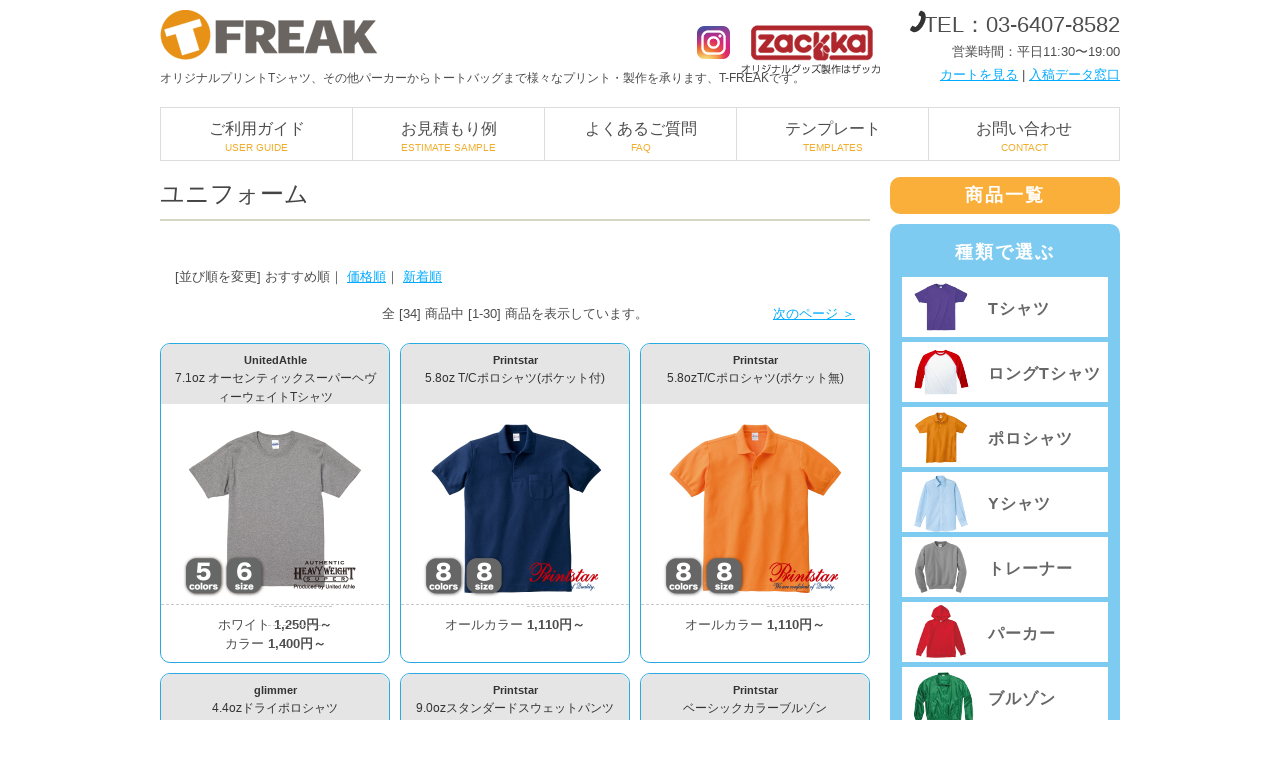

--- FILE ---
content_type: text/html; charset=EUC-JP
request_url: http://t-freak.com/?mode=grp&gid=279787
body_size: 7503
content:
<!DOCTYPE html PUBLIC "-//W3C//DTD XHTML 1.0 Transitional//EN" "http://www.w3.org/TR/xhtml1/DTD/xhtml1-transitional.dtd">
<html xmlns:og="http://ogp.me/ns#" xmlns:fb="http://www.facebook.com/2008/fbml" xmlns:mixi="http://mixi-platform.com/ns#" xmlns="http://www.w3.org/1999/xhtml" xml:lang="ja" lang="ja" dir="ltr">
<head>
<meta http-equiv="content-type" content="text/html; charset=euc-jp" />
<meta http-equiv="X-UA-Compatible" content="IE=edge,chrome=1" />
<title>ユニフォーム - オリジナルプリントTシャツの製作・作成 T-FREAK</title>
<meta name="Keywords" content="ユニフォーム,Tシャツ,スウェット,パーカー,トレーナー,ポロシャツ,トートバッグ,エコバッグ,ブルゾン,プリント,製作,制作,作成,オリジナル,ユニフォーム,グッズ" />
<meta name="Description" content="小ロットでのTシャツ製作大歓迎！低価格で、短納期も柔軟対応に自信がございます。オリジナルTシャツプリント、製作はT-FREAKにご相談下さい！" />
<meta name="Author" content="" />
<meta name="Copyright" content="MOONSHINE Inc." />
<meta http-equiv="content-style-type" content="text/css" />
<meta http-equiv="content-script-type" content="text/javascript" />
<link rel="stylesheet" href="https://img06.shop-pro.jp/PA01163/608/css/9/index.css?cmsp_timestamp=20230127183131" type="text/css" />
<link rel="stylesheet" href="https://img06.shop-pro.jp/PA01163/608/css/9/product_list.css?cmsp_timestamp=20230127183131" type="text/css" />

<link rel="alternate" type="application/rss+xml" title="rss" href="http://t-freak.com/?mode=rss" />
<link rel="shortcut icon" href="https://img06.shop-pro.jp/PA01163/608/favicon.ico?cmsp_timestamp=20251215182548" />
<script type="text/javascript" src="//ajax.googleapis.com/ajax/libs/jquery/1.7.2/jquery.min.js" ></script>
<meta property="og:title" content="ユニフォーム - オリジナルプリントTシャツの製作・作成 T-FREAK" />
<meta property="og:description" content="小ロットでのTシャツ製作大歓迎！低価格で、短納期も柔軟対応に自信がございます。オリジナルTシャツプリント、製作はT-FREAKにご相談下さい！" />
<meta property="og:url" content="http://t-freak.com?mode=grp&gid=279787" />
<meta property="og:site_name" content="オリジナルプリントTシャツの製作・作成 T-FREAK" />
<meta property="og:image" content="https://img06.shop-pro.jp/PA01163/608/category/g_279787.gif?cmsp_timestamp=20130530164217"/>
<!-- Google Tag Manager -->
<script>(function(w,d,s,l,i){w[l]=w[l]||[];w[l].push({'gtm.start':
new Date().getTime(),event:'gtm.js'});var f=d.getElementsByTagName(s)[0],
j=d.createElement(s),dl=l!='dataLayer'?'&l='+l:'';j.async=true;j.src=
'https://www.googletagmanager.com/gtm.js?id='+i+dl;f.parentNode.insertBefore(j,f);
})(window,document,'script','dataLayer','GTM-PQWW88H');</script>
<!-- End Google Tag Manager -->
<script>
  var Colorme = {"page":"product_list","shop":{"account_id":"PA01163608","title":"\u30aa\u30ea\u30b8\u30ca\u30eb\u30d7\u30ea\u30f3\u30c8T\u30b7\u30e3\u30c4\u306e\u88fd\u4f5c\u30fb\u4f5c\u6210 T-FREAK"},"basket":{"total_price":0,"items":[]},"customer":{"id":null}};

  (function() {
    function insertScriptTags() {
      var scriptTagDetails = [];
      var entry = document.getElementsByTagName('script')[0];

      scriptTagDetails.forEach(function(tagDetail) {
        var script = document.createElement('script');

        script.type = 'text/javascript';
        script.src = tagDetail.src;
        script.async = true;

        if( tagDetail.integrity ) {
          script.integrity = tagDetail.integrity;
          script.setAttribute('crossorigin', 'anonymous');
        }

        entry.parentNode.insertBefore(script, entry);
      })
    }

    window.addEventListener('load', insertScriptTags, false);
  })();
</script>
<script async src="https://zen.one/analytics.js"></script>
</head>
<body>
<meta name="colorme-acc-payload" content="?st=1&pt=10033&ut=279787&at=PA01163608&v=20260131135007&re=&cn=63325976e089de5d298e62f361caa89f" width="1" height="1" alt="" /><script>!function(){"use strict";Array.prototype.slice.call(document.getElementsByTagName("script")).filter((function(t){return t.src&&t.src.match(new RegExp("dist/acc-track.js$"))})).forEach((function(t){return document.body.removeChild(t)})),function t(c){var r=arguments.length>1&&void 0!==arguments[1]?arguments[1]:0;if(!(r>=c.length)){var e=document.createElement("script");e.onerror=function(){return t(c,r+1)},e.src="https://"+c[r]+"/dist/acc-track.js?rev=3",document.body.appendChild(e)}}(["acclog001.shop-pro.jp","acclog002.shop-pro.jp"])}();</script>
<noscript><iframe src="https://www.googletagmanager.com/ns.html?id=GTM-PQWW88H"
height="0" width="0" style="display:none;visibility:hidden"></iframe></noscript>


<div id="headerbase" class="clearfix">
	<div id="logoArea">
      	<a href="./"><img src="https://img05.shop-pro.jp/PA01163/608/etc/logo.png" id="topLogo" alt="t-freak"/></a>
     	<h1 id="logocopy">オリジナルプリントTシャツ、その他パーカーからトートバッグまで様々なプリント・製作を承ります、T-FREAKです。</h1>
		<div id="instagram">
			<a href="https://www.instagram.com/t_freak06/" target="_blank"><img src="https://img06.shop-pro.jp/PA01163/608/etc/icon_instagram.png?cmsp_timestamp=20220315014618"></a>
		</div>
      	<div id="zackka"><a href="https://zackka.com/" target="_blank"><img src="https://img05.shop-pro.jp/PA01163/608/etc/banner_zackka.png" alt="ZACKKA"/></a></div>
  </div>
  	
	<div id="headermenu">
      <h2>TEL：03-6407-8582</h2>
営業時間：平日11:30&#12316;19:00<br />
		<a href="https://tfreak.shop-pro.jp/cart/proxy/basket?shop_id=PA01163608&shop_domain=t-freak.com">カートを見る</a>  |  <a href="http://moonshine-inc.net/t-freak/uploader/index.php" target="_blank">入稿データ窓口</a>
	</div>	
</div>



<script type="text/javascript">
  var _gaq = _gaq || [];
  _gaq.push(['_setAccount', 'UA-35152508-1']);
  _gaq.push(['_trackPageview']);
  (function() {
    var ga = document.createElement('script'); ga.type = 'text/javascript';
ga.async = true;
    ga.src = ('https:' == document.location.protocol ? 'https://ssl' :
'http://www') + '.google-analytics.com/ga.js';
    var s = document.getElementsByTagName('script')[0];
s.parentNode.insertBefore(ga, s);
  })();
</script>








<div id="mainmenubg">
	<ul id="mainmenu">
      <li>ご利用ガイド<br /><span>USER GUIDE</span><a href="http://t-freak.com/?mode=f1"></a></li>
		<li>お見積もり例<br /><span>ESTIMATE SAMPLE</span><a href="http://t-freak.com/?mode=f11"></a></li>
		<li>よくあるご質問<br /><span>FAQ</span><a href="http://t-freak.com/?mode=f7"></a></li>
        <li>テンプレート<br /><span>TEMPLATES</span><a href="?mode=f14"></a></li>
		<li>お問い合わせ<br /><span>CONTACT</span><a href="https://tfreak.shop-pro.jp/customer/inquiries/new"></a></li>
	</ul>	
</div>



<div id="contentbg" class="clearfix">
	<div id="ctn900" class="clearfix">
    
		<div id="ctn660">
			
			<div id="headImg">
    		<h1 class="h1style">ユニフォーム</h1>
	</div>


<div id="breadcrumb">
	</div>



				


                    <table class="sort_01" cellpadding="0" cellspacing="0" border="0">
                        <tr>
                            <td>
                                <div style="margin:0 15px;">
                                    [並び順を変更]  
                                        <span class="bold"> おすすめ順</span>｜
                                        <a href="?mode=grp&gid=279787&sort=p">価格順</a>｜
                                        <a href="?mode=grp&gid=279787&sort=n"> 新着順</a>                                </div>
                            </td>
                        </tr>
                    </table>

			
                    <div class="pagenavi">
                        <div style="margin:0 15px;">
                            <table width="100%" height="28" border="0" cellpadding="0" cellspacing="0">
                                <tr>
                                    <td width="15%" align="left" style="margin-left:15px;">
                                                                            </td>
                                    <td width="70%" align="center">
                                        全 [34] 商品中 [1-30] 商品を表示しています。
                                    </td>
                                    <td width="15%" align="right" style="margin-right:15px;">
                                        <a href="?mode=grp&gid=279787&page=2">次のページ ＞</a>                                    </td>
                                </tr>
                            </table>
                        </div>
                    </div>
                
					
					<ul id="productArea" class="clearfix">
                                            <li class="product_list">
                          	<div class="productTitle">
								<a href="?pid=40849156">UnitedAthle<br />7.1oz オーセンティックスーパーヘヴィーウェイトTシャツ</a>
                          	</div>
                            <div class="product_item">
                                                                    <a href="?pid=40849156"><img src="https://img06.shop-pro.jp/PA01163/608/product/40849156_th.png?cmsp_timestamp=20251112123853" alt="" /></a>
                                                                                              	<div class="goodslist_price expl"><span>ホワイト <span class="goodslist_price">1,250円～</span><br />カラー <span class="goodslist_price">1,400円～<span><br /><span class="goodslist_color">5カラー｜6サイズ</span></span></div>
                              	                            </div>
                        </li>
                                            <li class="product_list">
                          	<div class="productTitle">
								<a href="?pid=40919790">Printstar<br />5.8oz T/Cポロシャツ(ポケット付)</a>
                          	</div>
                            <div class="product_item">
                                                                    <a href="?pid=40919790"><img src="https://img06.shop-pro.jp/PA01163/608/product/40919790_th.png?cmsp_timestamp=20241114132433" alt="" /></a>
                                                                                              	<div class="goodslist_price expl"><span>オールカラー <span class="goodslist_price">1,110円～<span><br /><span class="goodslist_color">8カラー｜8サイズ</span></span></div>
                              	                            </div>
                        </li>
                                            <li class="product_list">
                          	<div class="productTitle">
								<a href="?pid=40920499">Printstar<br />5.8ozT/Cポロシャツ(ポケット無)</a>
                          	</div>
                            <div class="product_item">
                                                                    <a href="?pid=40920499"><img src="https://img06.shop-pro.jp/PA01163/608/product/40920499_th.png?cmsp_timestamp=20241114125417" alt="" /></a>
                                                                                              	<div class="goodslist_price expl"><span>オールカラー <span class="goodslist_price">1,110円～<span><br /><span class="goodslist_color">8カラー｜8サイズ</span></span></div>
                              	                            </div>
                        </li>
                                            <li class="product_list">
                          	<div class="productTitle">
								<a href="?pid=41003508">glimmer<br />4.4ozドライポロシャツ</a>
                          	</div>
                            <div class="product_item">
                                                                    <a href="?pid=41003508"><img src="https://img06.shop-pro.jp/PA01163/608/product/41003508_th.png?cmsp_timestamp=20251009164537" alt="" /></a>
                                                                                              	<div class="goodslist_price expl"><span>オールカラー <span class="goodslist_price">810円～<span><br /><span class="goodslist_color">30カラー｜9サイズ</span></span></div>
                              	                            </div>
                        </li>
                                            <li class="product_list">
                          	<div class="productTitle">
								<a href="?pid=41047907">Printstar<br />9.0ozスタンダードスウェットパンツ【裏パイル】</a>
                          	</div>
                            <div class="product_item">
                                                                    <a href="?pid=41047907"><img src="https://img06.shop-pro.jp/PA01163/608/product/41047907_th.png?cmsp_timestamp=20251020175619" alt="" /></a>
                                                                                              	<div class="goodslist_price expl"><span>オールカラー <span class="goodslist_price">2,220円～<span><br /><span class="goodslist_color">8カラー｜6サイズ</span></span></div>
                              	                            </div>
                        </li>
                                            <li class="product_list">
                          	<div class="productTitle">
								<a href="?pid=41052584">Printstar<br />ベーシックカラーブルゾン</a>
                          	</div>
                            <div class="product_item">
                                                                    <a href="?pid=41052584"><img src="https://img06.shop-pro.jp/PA01163/608/product/41052584_th.png?cmsp_timestamp=20251021182825" alt="" /></a>
                                                                                              	<div class="goodslist_price expl"><span>オールカラー <span class="goodslist_price">2,040円～<span><br /><span class="goodslist_color">11カラー｜4サイズ</span></span></div>
                              	                            </div>
                        </li>
                                            <li class="product_list">
                          	<div class="productTitle">
								<a href="?pid=41077085">Printstar<br />リフレクスポーツベスト</a>
                          	</div>
                            <div class="product_item">
                                                                    <a href="?pid=41077085"><img src="https://img06.shop-pro.jp/PA01163/608/product/41077085_th.png?cmsp_timestamp=20251024144526" alt="" /></a>
                                                                                              	<div class="goodslist_price expl"><span>オールカラー <span class="goodslist_price">2,210円～<span><br /><span class="goodslist_color">11カラー｜4サイズ</span></span></div>
                              	                            </div>
                        </li>
                                            <li class="product_list">
                          	<div class="productTitle">
								<a href="?pid=41456349">GILDAN<br />5.3ozプレミアムコットン Tシャツ</a>
                          	</div>
                            <div class="product_item">
                                                                    <a href="?pid=41456349"><img src="https://img06.shop-pro.jp/PA01163/608/product/41456349_th.png?cmsp_timestamp=20250314134720" alt="" /></a>
                                                                                              	<div class="goodslist_price expl"><span>ホワイト <span class="goodslist_price">480円～</span><br />カラー <span class="goodslist_price">580円～<span><br /><span class="goodslist_color">25カラー｜6サイズ</span></span></div>
                              	                            </div>
                        </li>
                                            <li class="product_list">
                          	<div class="productTitle">
								<a href="?pid=41457987">GILDAN<br />8.0ozヘビーブレンドプルオーバーパーカー【裏起毛】</a>
                          	</div>
                            <div class="product_item">
                                                                    <a href="?pid=41457987"><img src="https://img06.shop-pro.jp/PA01163/608/product/41457987_th.png?cmsp_timestamp=20250321173055" alt="" /></a>
                                                                                              	<div class="goodslist_price expl"><span>ホワイト <span class="goodslist_price">2,400円～<span>カラー <span class="goodslist_price">2,640円～<span><br /><span class="goodslist_color">21カラー｜5サイズ</span></span></div>
                              	                            </div>
                        </li>
                                            <li class="product_list">
                          	<div class="productTitle">
								<a href="?pid=41590268">UnitedAthle<br />5.6ozロングスリーブ Tシャツ(アダルト)</a>
                          	</div>
                            <div class="product_item">
                                                                    <a href="?pid=41590268"><img src="https://img06.shop-pro.jp/PA01163/608/product/41590268_th.png?cmsp_timestamp=20250530172526" alt="" /></a>
                                                                                              	<div class="goodslist_price expl"><span>ホワイト <span class="goodslist_price">880円～</span><br />カラー <span class="goodslist_price">990円～<span><br /><span class="goodslist_color">10カラー｜5サイズ</span></span></div>
                              	                            </div>
                        </li>
                                            <li class="product_list">
                          	<div class="productTitle">
								<a href="?pid=41590453">UnitedAthle<br />10.0ozスウェットパンツ(キッズ)【裏パイル】</a>
                          	</div>
                            <div class="product_item">
                                                                    <a href="?pid=41590453"><img src="https://img06.shop-pro.jp/PA01163/608/product/41590453_th.png?cmsp_timestamp=20241009113549" alt="" /></a>
                                                                                              	<div class="goodslist_price expl"><span>オールカラー <span class="goodslist_price">2,430円<span><br /><span class="goodslist_color">5カラー｜2サイズ</span></span></div>
                              	                            </div>
                        </li>
                                            <li class="product_list">
                          	<div class="productTitle">
								<a href="?pid=41590622">UnitedAthle<br />10.0ozスウェットパンツ(アダルト)【裏パイル】</a>
                          	</div>
                            <div class="product_item">
                                                                    <a href="?pid=41590622"><img src="https://img06.shop-pro.jp/PA01163/608/product/41590622_th.png?cmsp_timestamp=20250613124818" alt="" /></a>
                                                                                              	<div class="goodslist_price expl"><span>オールカラー <span class="goodslist_price">2,730円～<span><br /><span class="goodslist_color">11カラー｜5サイズ</span></span></div>
                              	                            </div>
                        </li>
                                            <li class="product_list">
                          	<div class="productTitle">
								<a href="?pid=41591131">UnitedAthle<br />10.0ozクルーネック スウェット【裏パイル】(キッズ)</a>
                          	</div>
                            <div class="product_item">
                                                                    <a href="?pid=41591131"><img src="https://img06.shop-pro.jp/PA01163/608/product/41591131_th.png?cmsp_timestamp=20250611145059" alt="" /></a>
                                                                                              	<div class="goodslist_price expl"><span>オールカラー <span class="goodslist_price">1,820円<span><br /><span class="goodslist_color">5カラー｜3サイズ</span></span></div>
                              	                            </div>
                        </li>
                                            <li class="product_list">
                          	<div class="productTitle">
								<a href="?pid=41591546">UnitedAthle<br />10.0ozクルーネックスウェット【裏パイル】(アダルト)</a>
                          	</div>
                            <div class="product_item">
                                                                    <a href="?pid=41591546"><img src="https://img06.shop-pro.jp/PA01163/608/product/41591546_th.png?cmsp_timestamp=20250611144137" alt="" /></a>
                                                                                              	<div class="goodslist_price expl"><span>オールカラー <span class="goodslist_price">1,980円～<span><br /><span class="goodslist_color">25カラー｜6サイズ</span></span></div>
                              	                            </div>
                        </li>
                                            <li class="product_list">
                          	<div class="productTitle">
								<a href="?pid=71732601">UnitedAthle <br />10.0oz T/Cスウェットプルオーバーパーカ【裏起毛】</a>
                          	</div>
                            <div class="product_item">
                                                                    <a href="?pid=71732601"><img src="https://img06.shop-pro.jp/PA01163/608/product/71732601_th.png?cmsp_timestamp=20250611180431" alt="" /></a>
                                                                                              	<div class="goodslist_price expl"><span>オールカラー <span class="goodslist_price">2,730円～<span><br /><span class="goodslist_color">17カラー｜6サイズ</span></span></div>
                              	                            </div>
                        </li>
                                            <li class="product_list">
                          	<div class="productTitle">
								<a href="?pid=71742024">UnitedAthle 10.0oz T/Cクルーネックスウェット【裏起毛】</a>
                          	</div>
                            <div class="product_item">
                                                                    <a href="?pid=71742024"><img src="https://img06.shop-pro.jp/PA01163/608/product/71742024_th.png?cmsp_timestamp=20250612111448" alt="" /></a>
                                                                                              	<div class="goodslist_price expl"><span>オールカラー<span class="goodslist_price">1,980円～</span><br /><span class="goodslist_color">17カラー｜6サイズ</span></span></div>
                              	                            </div>
                        </li>
                                            <li class="product_list">
                          	<div class="productTitle">
								<a href="?pid=146295962">Printstar<br />5.6oz ヘビーウェイト長袖Tシャツ</a>
                          	</div>
                            <div class="product_item">
                                                                    <a href="?pid=146295962"><img src="https://img06.shop-pro.jp/PA01163/608/product/146295962_th.png?cmsp_timestamp=20241101134902" alt="" /></a>
                                                                                              	<div class="goodslist_price expl"><span>ホワイト <span class="goodslist_price">790円～</span><br />カラー <span class="goodslist_price">850円～<span><br /><span class="goodslist_color">12カラー｜10サイズ</span></span></div>
                              	                            </div>
                        </li>
                                            <li class="product_list">
                          	<div class="productTitle">
								<a href="?pid=146577956"><img class='new_mark_img1' src='https://img.shop-pro.jp/img/new/icons30.gif' style='border:none;display:inline;margin:0px;padding:0px;width:auto;' />GILDAN<br />6.0oz ウルトラコットン L/S Tシャツ</a>
                          	</div>
                            <div class="product_item">
                                                                    <a href="?pid=146577956"><img src="https://img06.shop-pro.jp/PA01163/608/product/146577956_th.png?cmsp_timestamp=20250312193045" alt="" /></a>
                                                                                              	<div class="goodslist_price expl"><span>ホワイト <span class="goodslist_price">1,100円～</span><br />カラー <span class="goodslist_price">1,230円～<span><br /><span class="goodslist_color">23カラー｜6サイズ</span></span></div>
                              	                            </div>
                        </li>
                                            <li class="product_list">
                          	<div class="productTitle">
								<a href="?pid=146578107">GILDAN<br />6.0oz ウルトラコットン L/S ポケットTシャツ</a>
                          	</div>
                            <div class="product_item">
                                                                    <a href="?pid=146578107"><img src="https://img06.shop-pro.jp/PA01163/608/product/146578107_th.png?cmsp_timestamp=20250313181441" alt="" /></a>
                                                                                              	<div class="goodslist_price expl"><span>ホワイト <span class="goodslist_price">1,230円～</span><br />カラー <span class="goodslist_price">1,340円～<span><br /><span class="goodslist_color">6カラー｜5サイズ</span></span></div>
                              	                            </div>
                        </li>
                                            <li class="product_list">
                          	<div class="productTitle">
								<a href="?pid=146895448">GILDAN<br />8.0ozヘビーブレンドZIPパーカー【裏起毛】</a>
                          	</div>
                            <div class="product_item">
                                                                    <a href="?pid=146895448"><img src="https://img06.shop-pro.jp/PA01163/608/product/146895448_th.png?cmsp_timestamp=20250324113659" alt="" /></a>
                                                                                              	<div class="goodslist_price expl"><span>ホワイト <span class="goodslist_price">2,110円～<span>カラー <span class="goodslist_price">2,320円～<span><br /><span class="goodslist_color">10カラー｜5サイズ</span></span></div>
                              	                            </div>
                        </li>
                                            <li class="product_list">
                          	<div class="productTitle">
								<a href="?pid=146895999">GILDAN<br />8.0ozヘビーブレンドクルーネックスウェットシャツ 【裏起毛】</a>
                          	</div>
                            <div class="product_item">
                                                                    <a href="?pid=146895999"><img src="https://img06.shop-pro.jp/PA01163/608/product/146895999_th.png?cmsp_timestamp=20250319190912" alt="" /></a>
                                                                                              	<div class="goodslist_price expl"><span>ホワイト <span class="goodslist_price">1,740円～<span>カラー <span class="goodslist_price">1,900円～<span><br /><span class="goodslist_color">19カラー｜5サイズ</span></span></div>
                              	                            </div>
                        </li>
                                            <li class="product_list">
                          	<div class="productTitle">
								<a href="?pid=157661215">UnitedAthle<br />4.1ozドライアスレチックベースボールシャツ</a>
                          	</div>
                            <div class="product_item">
                                                                    <a href="?pid=157661215"><img src="https://img06.shop-pro.jp/PA01163/608/product/157661215_th.png?cmsp_timestamp=20251114123810" alt="" /></a>
                                                                                              	<div class="goodslist_price expl"><span>オールカラー <span class="goodslist_price">1,320円～<span><br /><span class="goodslist_color">8カラー｜4サイズ</span></span></div>
                              	                            </div>
                        </li>
                                            <li class="product_list">
                          	<div class="productTitle">
								<a href="?pid=167332793">UnitedAthle<br />4.7ozスペシャルドライカノコポロシャツ(ローブリード)</a>
                          	</div>
                            <div class="product_item">
                                                                    <a href="?pid=167332793"><img src="https://img06.shop-pro.jp/PA01163/608/product/167332793_th.png?cmsp_timestamp=20250528185035" alt="" /></a>
                                                                                              	<div class="goodslist_price expl"><span>オールカラー <span class="goodslist_price"> 1,040円~</span> 16カラー｜9サイズ</span></span></div>
                              	                            </div>
                        </li>
                                            <li class="product_list">
                          	<div class="productTitle">
								<a href="?pid=183406998">glimmer<br />4.4ozドライベースボールシャツ</a>
                          	</div>
                            <div class="product_item">
                                                                    <a href="?pid=183406998"><img src="https://img06.shop-pro.jp/PA01163/608/product/183406998_th.png?cmsp_timestamp=20241105191830" alt="" /></a>
                                                                                              	<div class="goodslist_price expl"><span>オールカラー <span class="goodslist_price">1,610円～<span><br /><span class="goodslist_color">6カラー｜5サイズ</span></span></div>
                              	                            </div>
                        </li>
                                            <li class="product_list">
                          	<div class="productTitle">
								<a href="?pid=183503278">glimmer<br />4.4ozドライレイヤードポロシャツ</a>
                          	</div>
                            <div class="product_item">
                                                                    <a href="?pid=183503278"><img src="https://img06.shop-pro.jp/PA01163/608/product/183503278_th.png?cmsp_timestamp=20251015185618" alt="" /></a>
                                                                                              	<div class="goodslist_price expl"><span>オールカラー <span class="goodslist_price">1020円～<span><br /><span class="goodslist_color">12カラー｜8サイズ</span></span></div>
                              	                            </div>
                        </li>
                                            <li class="product_list">
                          	<div class="productTitle">
								<a href="?pid=183537804">glimmer<br />4.4ozドライボタンダウンポロシャツ(ポケットなし)</a>
                          	</div>
                            <div class="product_item">
                                                                    <a href="?pid=183537804"><img src="https://img06.shop-pro.jp/PA01163/608/product/183537804_th.png?cmsp_timestamp=20251016123815" alt="" /></a>
                                                                                              	<div class="goodslist_price expl"><span>オールカラー <span class="goodslist_price">950円～<span><br /><span class="goodslist_color">18カラー｜7サイズ</span></span></div>
                              	                            </div>
                        </li>
                                            <li class="product_list">
                          	<div class="productTitle">
								<a href="?pid=183579289">glimmer<br />4.4ozドライボタンダウンポロシャツ</a>
                          	</div>
                            <div class="product_item">
                                                                    <a href="?pid=183579289"><img src="https://img06.shop-pro.jp/PA01163/608/product/183579289_th.png?cmsp_timestamp=20251016144600" alt="" /></a>
                                                                                              	<div class="goodslist_price expl"><span>オールカラー <span class="goodslist_price">950円～<span><br /><span class="goodslist_color">18カラー｜7サイズ</span></span></div>
                              	                            </div>
                        </li>
                                            <li class="product_list">
                          	<div class="productTitle">
								<a href="?pid=186274831"><img class='new_mark_img1' src='https://img.shop-pro.jp/img/new/icons1.gif' style='border:none;display:inline;margin:0px;padding:0px;width:auto;' />UnitedAthle<br />8.5ozコットンジャージーベースボールシャツ</a>
                          	</div>
                            <div class="product_item">
                                                                    <a href="?pid=186274831"><img src="https://img06.shop-pro.jp/PA01163/608/product/186274831_th.png?cmsp_timestamp=20250425133316" alt="" /></a>
                                                                                              	<div class="goodslist_price expl"><span>オールカラー <span class="goodslist_price">2,480円～<span><br /><span class="goodslist_color">3カラー｜3サイズ</span></span></div>
                              	                            </div>
                        </li>
                                            <li class="product_list">
                          	<div class="productTitle">
								<a href="?pid=186764532"><img class='new_mark_img1' src='https://img.shop-pro.jp/img/new/icons1.gif' style='border:none;display:inline;margin:0px;padding:0px;width:auto;' />UnitedAthle<br />4.7ozスペシャルドライカノコポロシャツ(ポケット付)</a>
                          	</div>
                            <div class="product_item">
                                                                    <a href="?pid=186764532"><img src="https://img06.shop-pro.jp/PA01163/608/product/186764532_th.png?cmsp_timestamp=20250528151706" alt="" /></a>
                                                                                              	<div class="goodslist_price expl"><span>オールカラー <span class="goodslist_price"> 1,140円~</span>7カラー｜9サイズ</span></span></div>
                              	                            </div>
                        </li>
                                            <li class="product_list">
                          	<div class="productTitle">
								<a href="?pid=186784307">UnitedAthle<br />4.7ozスペシャルドライカノコポロシャツ(ボタンダウン)</a>
                          	</div>
                            <div class="product_item">
                                                                    <a href="?pid=186784307"><img src="https://img06.shop-pro.jp/PA01163/608/product/186784307_th.png?cmsp_timestamp=20250528192301" alt="" /></a>
                                                                                              	<div class="goodslist_price expl"><span>オールカラー <span class="goodslist_price"> 1,240円~</span>4カラー｜9サイズ</span></span></div>
                              	                            </div>
                        </li>
                    					</ul>


                    <div class="pagenavi">
                        <div style="margin:0 15px;">
                            <table width="100%" height="28" border="0" cellpadding="0" cellspacing="0">
                                <tr>
                                    <td width="15%" align="left" style="margin-left:15px;">
                                                                            </td>
                                    <td width="70%" align="center">
                                        全 [34] 商品中 [1-30] 商品を表示しています。
                                    </td>
                                    <td width="15%" align="right" style="margin-right:15px;">
                                        <a href="?mode=grp&gid=279787&page=2">次のページ ＞</a>                                    </td>
                                </tr>
                            </table>
                        </div>
                    </div>
				
			
        </div>
		
      	
		<div id="ctn230">
			

          <div id="rightCateTitle">商品一覧</div>



			
			<ul id="rightcate" class="categoryList">
              <p>種類で選ぶ</p>
								<li><a href="http://t-freak.com/?mode=cate&cbid=1229477&csid=0">Tシャツ
				<!--					<img src="https://img06.shop-pro.jp/PA01163/608/category/1229477_0.gif?cmsp_timestamp=20210325181430" height="55" width="230" />
                  --></a></li>
								<li><a href="http://t-freak.com/?mode=cate&cbid=1229514&csid=0">ロングTシャツ
				<!--					<img src="https://img06.shop-pro.jp/PA01163/608/category/1229514_0.gif?cmsp_timestamp=20210325181403" height="55" width="230" />
                  --></a></li>
								<li><a href="http://t-freak.com/?mode=cate&cbid=1229516&csid=0">ポロシャツ
				<!--					<img src="https://img06.shop-pro.jp/PA01163/608/category/1229516_0.gif?cmsp_timestamp=20210325181329" height="55" width="230" />
                  --></a></li>
								<li><a href="http://t-freak.com/?mode=cate&cbid=1229519&csid=0">Yシャツ
				<!--					<img src="https://img06.shop-pro.jp/PA01163/608/category/1229519_0.gif?cmsp_timestamp=20120330181210" height="55" width="230" />
                  --></a></li>
								<li><a href="http://t-freak.com/?mode=cate&cbid=1229518&csid=0">トレーナー
				<!--					<img src="https://img06.shop-pro.jp/PA01163/608/category/1229518_0.gif?cmsp_timestamp=20160413132656" height="55" width="230" />
                  --></a></li>
								<li><a href="http://t-freak.com/?mode=cate&cbid=2112918&csid=0">パーカー
				<!----></a></li>
								<li><a href="http://t-freak.com/?mode=cate&cbid=1229517&csid=0">ブルゾン
				<!--					<img src="https://img06.shop-pro.jp/PA01163/608/category/1229517_0.gif?cmsp_timestamp=20210325180832" height="55" width="230" />
                  --></a></li>
								<li><a href="http://t-freak.com/?mode=cate&cbid=1229560&csid=0">ボトムス
				<!--					<img src="https://img06.shop-pro.jp/PA01163/608/category/1229560_0.gif?cmsp_timestamp=20210325180909" height="55" width="230" />
                  --></a></li>
								<li><a href="http://t-freak.com/?mode=cate&cbid=1229520&csid=0">グッズ
				<!--					<img src="https://img06.shop-pro.jp/PA01163/608/category/1229520_0.gif?cmsp_timestamp=20210325181019" height="55" width="230" />
                  --></a></li>
								<li><a href="http://t-freak.com/?mode=cate&cbid=1195674&csid=0">プリント・オプション
				<!--					<img src="https://img06.shop-pro.jp/PA01163/608/category/1195674_0.gif?cmsp_timestamp=20160405190835" height="55" width="230" />
                  --></a></li>
								
			</ul>



			 
          <ul id="rightcate2" class="categoryList">
            <p>用途で選ぶ</p>
			            <li>
              <a href="http://t-freak.com/?mode=grp&gid=279785">定番<span></span>
					
					</a>
            </li>
			            <li>
              <a href="http://t-freak.com/?mode=grp&gid=279790">激安<span></span>
					
					</a>
            </li>
			            <li>
              <a href="http://t-freak.com/?mode=grp&gid=279789">キッズ<span></span>
					
					</a>
            </li>
			            <li>
              <a href="http://t-freak.com/?mode=grp&gid=279792">ガールズ<span></span>
					
					</a>
            </li>
			            <li>
              <a href="http://t-freak.com/?mode=grp&gid=279796">アパレル<span></span>
					
					</a>
            </li>
			            <li>
              <a href="http://t-freak.com/?mode=grp&gid=279788">販促グッズ<span></span>
					
					</a>
            </li>
			            <li>
              <a href="http://t-freak.com/?mode=grp&gid=279787">ユニフォーム<span></span>
					
					</a>
            </li>
			            <li>
              <a href="http://t-freak.com/?mode=grp&gid=279791">厚生地<span></span>
					
					</a>
            </li>
			            <li>
              <a href="http://t-freak.com/?mode=grp&gid=279795">スポーツ<span></span>
					
					</a>
            </li>
			 
            </ul>
			
          <script>
            var use = ["人気の定番アイテム","とにかく値段で選ぶ","キッズ・ジュニア","ガール向けカワイイ","アパレルファッション","販促商品に最適","チームで揃えるなら","とにかく厚めな生地","スポーツ用ドライ素材"];
            for(i=0; i<$("#rightcate2 li").length;i++ ){
            	$("#rightcate2 li").eq(i).find("span").html(use[i]);
            }
          </script>
          
          
          
           
          <ul id="rightcate3" class="categoryList">
            <p>ブランドで選ぶ</p>
			            <li>
					<a href="http://t-freak.com/?mode=grp&gid=694332">Printstar
					
					</a>
            </li>
			            <li>
					<a href="http://t-freak.com/?mode=grp&gid=694364">UnitedAthle
					
					</a>
            </li>
			            <li>
					<a href="http://t-freak.com/?mode=grp&gid=694366">JERZEES
					
					</a>
            </li>
			            <li>
					<a href="http://t-freak.com/?mode=grp&gid=694367">GILDAN
					
					</a>
            </li>
			            <li>
					<a href="http://t-freak.com/?mode=grp&gid=694368">TRUSS
					
					</a>
            </li>
			            <li>
					<a href="http://t-freak.com/?mode=grp&gid=694369">glimmer
					
					</a>
            </li>
			            <li>
					<a href="http://t-freak.com/?mode=grp&gid=694370">UnitedAthle Sports
					
					</a>
            </li>
			            <li>
					<a href="http://t-freak.com/?mode=grp&gid=694372">CROSS & STICH
					
					</a>
            </li>
			            <li>
					<a href="http://t-freak.com/?mode=grp&gid=694374">United Athle Works
					
					</a>
            </li>
			            <li>
					<a href="http://t-freak.com/?mode=grp&gid=2129450">COMFORT COLORS
					
					</a>
            </li>
			 
            </ul>
			
          
           
          <ul id="rightBanner">
            <li><a href="?mode=grp&gid=2349987"><img src="https://img05.shop-pro.jp/PA01163/608/etc/banner_new2.png" /></a></li>
            </ul>
			 
          


			
		</div>
	</div>
 </div>







<div id="footerbase">
  <div id="footer" class="clearfix">
	<address><img src="https://img05.shop-pro.jp/PA01163/608/etc/copyright.gif" alt="T-Freak" width="249" height="34" /></address>
	<div id="footermenu">
		<a href="http://t-freak.com/?mode=privacy">個人情報の取り扱いについて</a>｜<a href="http://t-freak.com/?mode=sk">特定商法取引法に基づく表記</a>｜<a href="http://t-freak.com/?mode=f10">利用規約</a>
	</div>
  </div>
</div><script type="text/javascript" src="http://t-freak.com/js/cart.js" ></script>
<script type="text/javascript" src="http://t-freak.com/js/async_cart_in.js" ></script>
<script type="text/javascript" src="http://t-freak.com/js/product_stock.js" ></script>
<script type="text/javascript" src="http://t-freak.com/js/js.cookie.js" ></script>
<script type="text/javascript" src="http://t-freak.com/js/favorite_button.js" ></script>
</body></html>

--- FILE ---
content_type: text/css
request_url: https://img06.shop-pro.jp/PA01163/608/css/9/index.css?cmsp_timestamp=20230127183131
body_size: 27747
content:
/* ************************************************ 
 * ------------------------------------------------
 *	共通設定
 * ------------------------------------------------
 * ************************************************ */
 
/* --- Reset Start --- 
   --- 各ブラウザ間の表示を統一する為の記述です --- */

/* default property reset */
body,div,dl,dt,dd,ul,ol,li,h1,h2,h3,h4,h5,h6,pre,
form,fieldset,input,textarea,
th,td {margin:0;padding:0;}
table {border-collapse:collapse;border-spacing:0;}
fieldset,img {border:0;}
ol,ul {list-style:none;}
caption,th {text-align:left;}
h1,h2,h3,h4,h5,h6 {font-size:100%;font-weight:normal;}
q:before,q:after {content:'';}
abbr,acronym {border:0;}
   

body * {line-height:1.4em;}
/* body * {line-height:1.22em;} について */
/*
各フォントサイズ毎に行間を算出する指定です。
この指定を削除すると、全体の行間は統一される為、
見た目のレイアウトが変更される場合があります。
*/



/* --- Reset End --- */



/* --- ここから編集 --- */

/* ************************************************ 
 * ------------------------------------------------
 *	common style
 * ------------------------------------------------
 * ************************************************ */

body{ 
margin:0; 
padding:0;
text-align:center;
font-size:80%;
}

p,div,td,textarea,select,input,ul,li{
font-family: "Arial","ＭＳ Ｐゴシック","ヒラギノ角ゴ Pro W3",Osaka, sans-serif;
color:#4d4d4d;
padding:0;
margin:0;
}

img{
border:0;
vertical-align:bottom;
}

a{
color:#00aaff;
}

h1,h2,h3,h4,h5,h6{
margin:0;
padding:0;
}

.h1style{
color:#454545;
font-size:190%;
border-bottom:#d6d6c5 solid 2px;
margin-bottom:20px;
padding-bottom:8px;
}

.h2style{
color:#333333;
font-size:130%;
border-bottom:#d6d6c5 solid 1px;
margin-bottom:10px;
padding-bottom:10px;
}

.clear{
clear:both;
font-size:0;
}

.clearfix:after {
  content: "";
  clear: both;
  display: block;
}
.pageup{
float:right;
margin:20px 0 5px auto;
}

/* 共通 - 注意書きエリア ガイド、お見積もり、データ入稿で使用 */
.boxgray1{
margin:10px 0;
padding:10px;
background-image:url(https://img05.shop-pro.jp/PA01163/608/etc/bgimage1.gif?20120208131047);
font-size:120%;
color:#4d4d4d;
}


/* ************************************************ 
 * ------------------------------------------------
 *	header style
 * ------------------------------------------------
 * ************************************************ */

/* ヘッダーベース */
#headerbase{
width:960px;
margin:0 auto 0 auto;
 padding:10px 0 0 0;
}

#logoArea{
  	position:relative;
  	float:left;
	width:720px;
  margin:0 auto 10px 0;
  text-align:left;
}
#topLogo{
	width:217px;
  margin:0 auto 10px 0;
}
#instagram{
    position: absolute;
  		height:33px;
    right: 150px;
    top: 16px;
}
#instagram img{
	height:100%;
}
#zackka{
	position:absolute;
  	right:0px;
  	top:15px;
}

/* ロゴ＆キャッチコピートップページ用 */
h1#logocopy{
font-size:95%;
font-weight:normal;
text-align:left;
margin:0 0 10px 0;
}



/* ヘッダーメニュー */
div#headermenu{
float:right;
width:210px;
text-align:right;
line-height:1.8;
}
div#headermenu h2{
	padding:0 0 0 5px;
	font-size:22px;
	background:url(https://img05.shop-pro.jp/PA01163/608/etc/icon_tel.png) no-repeat;
}


/* メインメニュー */
#mainmenubg{
width:auto;
height:50px;
background-color:#fff;
}

ul#mainmenu{
width:960px;
height:65px;
list-style:none;
margin:0 auto;
_margin:0;
padding:0;
}

ul#mainmenu li{
  position:relative;
float:left;
width:191px;
height:40px;
padding:12px 0 0 0;
border:1px solid #ddd;
border-right:none;
font-size:16px;
line-height:1.1;
}
ul#mainmenu li span{
color:#F0AE2C;
font-size:10px;
}
ul#mainmenu li:last-child{
  width:190px;
border-right:1px solid #ddd;
}
ul#mainmenu li a{
	position:absolute;
  top:0;
  left:0;
  width:100%;
  height:40px;
padding:12px 0 0 0;
}


/* ************************************************ 
 * ------------------------------------------------
 *	footer style
 * ------------------------------------------------
 * ************************************************ */


#footerbase{
width:100%;
height:140px;
background-color:#EBEBE2;
}
#footer{
	width:960px;
    margin:0 auto 0 auto;
}

address{
float:left;
padding-top:10px;
text-align:left;
}

#footermenu{
float:right;
text-align:right;
padding-top:20px;
}


/* ************************************************ 
 * ------------------------------------------------
 *	side style
 * ------------------------------------------------
 * ************************************************ */

sidebox{
width:230px;

background-color:#f4f4ef;
padding-bottom:10px;
_width:230px;
}

.sidebox p{
padding:0 10px;
margin-top:5px;
font-size:80%;
line-height:140%;
}

.sidebox img{
margin:8px 8px 0 8px;
}

.sidebox strong{
font-weight:bold;
color:#00aaff;
font-size:120%;
}

/* サイドメニュー リンクタイトル */
#linktitle{
margin-top:10px;
}


/* サイドメニュー ご利用ガイド */
#side_guidebox{
width:228px;
border:solid 1px #88a123;
_width:230px;
}

#side_guidebox ul{
list-style:none;
}


/* サイドメニュー ビッグバナー */
.bigbanner{
margin:10px 0;
}


/* サイドメニュー カレンダー */
#side_calendar{
width:228px;
border-top:solid 1px #d6d6c5;
border-left:solid 1px #d6d6c5;
border-right:solid 1px #d6d6c5;
background-image:url(https://img05.shop-pro.jp/PA01163/608/etc/bgimage2.gif?20120208131119);
_width:230px;
}

#side_calendar div{
text-align:left;
padding:10px 15px 10px 28px;
background-color:#FFFFFF;
}

#side_calendar ul{
width:195px;
list-style:none;
padding:10px 15px 10px 18px;
}

#side_calendar li{
margin-top:10px;
padding:0;
}

#side_calendar li.clist{
border-bottom:solid 1px #d6d6c5;
padding-bottom:5px;
}

#side_calendar img{
vertical-align:bottom;
}




/* ************************************************ 
 * ------------------------------------------------
 *	breadcrumb style
 * ------------------------------------------------
 * ************************************************ */

/* パンくずリスト */
#breadcrumb{
width:auto;
padding:6px 0px 6px 3px;
  margin:0 0 15px 0;
text-align:left;
}

#breadcrumb ul{
width:960px;
list-style:none;
margin:0 auto;
text-align:left;
font-size:90%;
*font-size:80%;
_font-size:80%;
}





/* ************************************************ 
 * ------------------------------------------------
 *	container style
 * ------------------------------------------------
 * ************************************************ */

/* container style */
#contentbg{
background-color:#ffffff;
}

#ctn900{
width:960px;
text-align:left;
margin:0 auto 20px auto;
padding-top:20px;
}

#ctn660{
float:left;
width:710px;
}

#ctn230{
float:right;
width:230px;
}


/* ************************************************ 
 * ------------------------------------------------
 *	footermenu style
 * ------------------------------------------------
 * ************************************************ */

/* フッターメニュー */
.footermenubox660{
margin:10px 0;
font-size:120%;
color:#333333;
line-height:20px;
}


/* 個人情報の取り扱いについて */
.kozin_titleh2{
font-size:20px;
  	padding:8px 5px 5px 10px;
  	border-left:6px solid #FAAF3B;
  	background-color:#FFF8E9;
  	line-height:1.0;
  letter-spacing:2px;
}

.kozinbox660{
width:100%;
color:#333333;
font-size:100%;
padding:5px 0 10px 0;
line-height:1.6;
}

.kozinbox660 p{
color:#333333;
font-size:100%;
padding:0 0 10px 0;
line-height:1.6;
}

.kozin_uldisc{
color:#333333;
font-size:100%;
list-style:disc;
margin-bottom:15px;
}

.kozin_uldisc li{
color:#333333;
font-size:100%;
margin-left:25px;
padding:2px 0;
}

.kozinbox660gray{
color:#333333;
font-size:100%;
margin-top:10px;
padding:10px;
line-height:18px;
background-image:url(https://img05.shop-pro.jp/PA01163/608/etc/bgimage1.gif?20120208131238);
border:#d6d6c5 solid 1px;
}


/*  利用規約 */
.kozin_ulnone{
color:#333333;
font-size:100%;
list-style:none;
margin-bottom:15px;
margin-top:10px;
}

.kozin_ulnone li{
color:#333333;
font-size:100%;
}


/* サイトマップ */
.sitemapbox210{
float:left;
width:210px;
margin-right:15px;
}

.sitemapbox210end{
float:left;
width:210px;
margin:0;
}

.sitemaptitle{
float:left;
background-image:url(https://img05.shop-pro.jp/PA01163/608/etc/sitemap_titlebg.gif?20120208131257);
background-repeat:repeat-x;
width:195px;
height:40px;

padding:10px 0 0 15px;
margin-bottom:20px;
font-size:110%;
_width:210px;
}

.sitemaptitle2{
float:left;
background-image:url(https://img05.shop-pro.jp/PA01163/608/etc/sitemap_titlebg.gif?20120208131257);
background-repeat:repeat-x;
width:195px;
height:40px;

padding:10px 0 0 15px;
margin-bottom:5px;
font-size:110%;
_width:210px;
}

.sitemaptitleend{
float:left;
background-image:url(https://img05.shop-pro.jp/PA01163/608/etc/sitemap_titlebg.gif?20120208131257);
background-repeat:repeat-x;
width:195px;
height:40px;

padding:10px 0 0 15px;
margin-bottom:20px;
font-size:110%;
_width:210px;
}

.sitemaptitleul{
line-height:20px;
font-size:120%;
margin-bottom:15px;
}

.sitemaptitleul li{
list-style:none;
padding-left:25px;
margin-bottom:8px;
line-height:105%;
}


/* 特定商取引 */
#tokuteibox660 table{
width:660px;
margin-bottom:10px;
border-collapse:collapse;
}

#tokuteibox660 table th{
width:190px;
color:#333333;
background-color:#f5f5f0;
padding:10px;
border-top:#d6d6c5 dotted 1px;
font-size:100%;
font-weight:normal;
text-align:left;
vertical-align:top;
}

#tokuteibox660 table td{
width:470px;
color:#333333;
padding:10px;
border-top:#d6d6c5 dotted 1px;
}
#tokuteibox660 table td dl{ margin:0; padding:0;}
#tokuteibox660 table td dl dt{ float:left; }



/* ************************************************ 
 * ------------------------------------------------
 *	top style
 * ------------------------------------------------
 * ************************************************ */


/* メインイメージ 通常　margin:0 0 10px 0; */
#mainimage{
margin:0 0 5px 0;
}


/* カテゴリーメニュー */



/* ピックアップアイテム */
ul#pickup{
list-style:none;
float:none;
}

ul#pickup li{
float:left;
}

ul#pickup li.pickup_t{
margin:0 9px 0 0;
padding:0;
background-image:url(https://img05.shop-pro.jp/PA01163/608/etc/pickup_t_bg.gif?20120208131354); 
background-repeat:repeat-y; background-position:bottom;
}

ul#pickup_t_list{
margin:0; padding:0 12px;
width:409px;
_width:433px;
}

ul#pickup_t_list li{
height:245px;
width:194px;
list-style:none;
float:left;
margin:0;
}

ul#pickup_t_list li.pickup_t01{
margin:0 21px 0 0;
padding-bottom:10px;
border-bottom:1px #EBEBE2 solid;
}
ul#pickup_t_list li.pickup_t02{
margin:0;
padding-bottom:10px;
border-bottom:1px #EBEBE2 solid;
}
ul#pickup_t_list li.pickup_t03{
margin:0 21px 0 0;
padding-top:10px;
}
ul#pickup_t_list li.pickup_t04{
margin:0;
padding-top:10px;
}



ul#pickup li.pickup_o{
margin:0;
padding:0;
background-image:url(https://img05.shop-pro.jp/PA01163/608/etc/pickup_o_bg.gif?20120208131427); 
background-repeat:repeat-y; background-position:bottom;
}

ul#pickup_o_list{
margin:0; 
padding:0 12px;
width:194px;
_width:218px;
}

ul#pickup_o_list li{
height:245px;
width:194px;
list-style:none;
float:left;
margin:0;
padding:0;
}

ul#pickup_o_list li.pickup_o01{
margin:0;
padding-bottom:10px;
border-bottom:1px #EBEBE2 solid;
}
ul#pickup_o_list li.pickup_o02{
margin:0;
padding-top:10px;
}



/* インフォメーション */
#information{
width:100%;
  margin:20px 0 0 0;

}
#information>ul{
  height:250px;
overflow-y:auto;
}
#information h3{
height:30px;
}

#information ul li{
float:left;
width:660px;
list-style:none;
border-bottom:solid 1px #ebebe2;
margin-top:10px;
padding-bottom:10px;
}
#information ul li a{
text-decoration:none;
}
#information ul li a:hover{
text-decoration:underline;
}
#information ul li p{
margin-bottom:15px;
}
#information ul li dl dt{
font-weight:bold;
}
#information ul li dl dd{
margin-left:20px;
}



/* 営業日時の案内 */
#businessday{
width:660px;
margin:20px 0 20px 0;
}

#businessday ul{
float:right;
width:420px;
list-style:none;
padding-bottom:5px;
}

#businessday ul li{
border-bottom:solid 1px #ebebe2;
margin-top:10px;
padding-bottom:5px;
}
#businessday ul li small{
color:#CC0000;
}

#calendar{
width:200px;
float:left;
border:solid 1px #e0e0d4;
margin:10px 0;
padding:10px 0 10px 20px;
_width:220px;
}


/* メールマガジン購読 */
#mailmagazine{
background-image:url(https://img05.shop-pro.jp/PA01163/608/etc/rightmenu_mailboxbg.gif?20120208131529);
margin-bottom:10px;
}

#mailmagazine h4{
font-weight:bold;
color:#ff9900;
padding:5px 10px 0 10px;
_padding:0px 10px 10px 10px;
*font-size:90%;
_font-size:90%;
}

#mailmagazine p{
font-size:90%;
padding:5px 10px;
_padding:0px 10px;
*font-size:80%;
_font-size:80%;
line-height:120%;
*line-height:130%;
}


#mailmagazine form{
margin:0;
padding:0 10px 5px 10px;
_padding:5px 10px 0 10px;
}

#mailmagazineimg1{
vertical-align:top;
}

#mailmagazineimg2{
vertical-align:bottom;
}
/*ボディオンリー*/
h4#bodyonly_b {
margin-bottom:10px;
}


/* 初めての方へ */
ul#firstguest{
list-style:none;
margin-bottom:10px;
}

div#link{
margin:10px 0 0 0;
padding:0;
background-image:url(https://img05.shop-pro.jp/PA01163/608/etc/link_bg.gif?20120208131553);
background-repeat:repeat-y;
}
div#link dl{
margin:10px;

}

div#link dl dt.banner1{
width:205x;
float:left;
padding-bottom:10px;
}

div#link dl dt.banner2{
width:205px;
margin-left:20px;
float:left;
}

div#link dl dd{
width:100px;
margin-left:5px;
float:left;
}

h4#price_b{
margin:0 0 10px 0;
}


/* ランキング */
ol{
width:220px;_width:230px;
height:auto;
margin:0;
padding:0;
border-right:5px #E79116 solid;
border-left:5px #E79116 solid;
}
ol li{
height:70px;
list-style:none;
border-bottom:1px #CCCCB8 dotted;
padding:10px 0;
margin:0 10px;
}
ol li.last{
border:none;
}

ol li img{
float:left;
}


ol li p a{
font-size:90%;
color:#E79116;
text-decoration:none;
}
ol li p.rank_price{
font-size:80%;
margin:3px 0 0 0;
line-height:22px;
}
ol li p.rank_price img{
margin:0 3px 0 0;
}
img.rank_photo{
margin-right:5px;
}

img.bottom_img{
vertical-align:top;
margin:0 0 10px 0;

}



/* ************************************************ 
 * ------------------------------------------------
 *	ご利用ガイド style
 * ------------------------------------------------
 * ************************************************ */

@charset "Shift_JIS";
/* CSS Document */
.boxgray2{
margin:10px 0;
padding:10px;
background-color:#f5f5f0;
font-size:120%;
color:#333333;
border:solid 1px #d6d6c5;
}

.boxgray3{
width:636px;
margin:10px 0;
padding:10px;
background-color:#fafaf5;
border:solid 1px #d9d9c9;
line-height:20px;
_width:658px;
}
.boxgray3 h2 img{
margin-right:10px;
}

.boxgray3 h2{
font-weight:bold;
font-size:120%;
line-height:24px;
margin-bottom:10px;
}

.boxgray3 ul{
margin-bottom:10px;
font-size:100%;
color:#666666;
}

.boxgray3 li{
list-style:none;
font-size:100%;
color:#666666;
}

.boxgray3 p{
margin-bottom:10px;
font-size:100%;
color:#666666;
line-height:140%;
}

.boxgray3 p span{
color:#CC0000;
}

.boxgray3 p span.u{
color:#CC0000;
text-decoration: underline
}

.boxgray3_border{
width:638px;
padding-bottom:10px;
margin-bottom:10px;
border-bottom:dashed 1px #d6d6c5;
}

.boxgray3_left{
float:left;
width:235px;
}

.boxgray3_right{
float:right;
width:378px;
color:#666666;
}

.boxgray3_right ul{
margin-bottom:10px;
font-size:100%;
color:#666666;
}

.boxgray3_right ul li{
list-style:decimal;
margin-left:25px;
font-size:100%;
color:#666666;
}

.boxgray3_arrow{
text-align:center;
}

.boxnoline1{
color:#333333;
line-height:130%;
margin:10px 0;
}

.boxnoline1 strong{
color:#CC0000;
font-weight:bold;
}

.boxnoline1 p{
margin-bottom:20px;
font-size:100%;
color:#666666;
line-height:20px;
}

/* データチェックページ */
#datacheckbase{
background-color:#FFFFFF;
width:auto;
height:auto;
}

#datachecklogo{
width:540px;
text-align:left;
padding:10px 0;
margin:0 auto;
}

#datacheckbox{
width:540px;
background-color:#ebebe2;
margin:auto;
}

#datacheckbox ul li{
margin:0 auto;
width:500px;
list-style:none;
font-size:100%;
padding:15px 0 25px 0;
border-bottom:solid 1px #FFFFFF;
}

#datacheckbox ul li.end{
margin:0 auto;
width:500px;
list-style:none;
font-size:100%;
padding:15px 0 25px 0;
border-bottom:solid 1px #ebebe2;
}

#datacheckbox ul li span{
float:right;
}



/* ガイドトップ */
/* ガイドページメニューボタン */
ul#guidemenu{
width:660px;
list-style:none;
}

ul#guidemenu li{
float:left;
width:323px;
margin:0 5px 10px 0;
border:1px solid #ccc;
}
ul#guidemenu li img{
	width:100%;
}

ul#guidemenu li:nth-of-type(2n){
margin:0 0 10px 0;
}

/* プライスシステム*/
.boxnoline2{
color:#333333;
line-height:18px;
margin:10px 0;
}

.boxnoline2_p1{
font-size:120%;
color:#333333;
margin-bottom:10px;
}

.boxnoline2_p2{
font-size:120%;
color:#333333;
margin-bottom:25px;
}

.boxnoline2 ul{
list-style:disc;
padding-left:20px;
line-height:18px;
font-size:120%;
_font-size:110%;
}

.boxnoline2 ul li{
padding:3px;
color:#333333;
}

.pricesystem_caption{
float:left;
font-size:90%;
*font-size:80%;
_font-size:80%;
color:#666666;
margin:5px 0 25px 0;
}

#pricesystem_bgimg{
width:660px;
height:250px;
background-image:url(https://img05.shop-pro.jp/PA01163/608/etc/price_system_img1.gif?20120213154719);
}

#pricesystem_bgimg h3{
color:#FFFFFF;
font-size:130%;
font-weight:bold;
padding:10px 10px 0 20px;
}

#pricesystem_bgimg ul{
list-style:none;
font-size:85%;
*font-size:80%;
_font-size:80%;
color:#333333;
line-height:15px;
}

#pricesystem_bgimg ul li{
float:left;
text-align:center;
color:#333333;
width:95px;
_width:107px;
padding:142px 0 0 12px;
}

#pricesystem{
width:660px;
}


/* プライスシステム テーブル*/
#pricesystem table{
width:660px;
margin-bottom:10px;
border-collapse:collapse;
font-size:95%;
}

#pricesystem table th{
color:#333333;
background-color:#f4f4ef;
padding:5px;
}

#pricesystem table th.th140{
width:128px;
font-size:120%;
text-align:center;
border:#d6d6c5 solid 1px;

}

#pricesystem table th.th140_2{
width:128px;
font-size:120%;
text-align:center;
border:#d6d6c5 solid 1px;
background-color:#fafaf0;

}

#pricesystem table th.th90{
width:79px;
font-size:120%;
text-align:center;
border-left:#d6d6c5 solid 1px;
border-top:#d6d6c5 solid 1px;
border-bottom:#d6d6c5 solid 1px;

}

#pricesystem table th.th320{
width:308px;
font-size:100%;
border:#d6d6c5 solid 1px;

}

#pricesystem table th.th100{
width:88px;
font-size:100%;
border:#d6d6c5 solid 1px;

}

#pricesystem table th.th50{
width:38px;
font-size:100%;
border:#d6d6c5 solid 1px;

}

#pricesystem table td{
color:#333333;
padding:5px;
}

#pricesystem table td.td520{
width:508px;
color:#333333;
border:#d6d6c5 solid 1px;

}

#pricesystem table td.td420{
width:408px;
font-size:100%;
border:#d6d6c5 solid 1px;

}

#pricesystem table td.td320{
width:308px;
font-size:100%;
border:#d6d6c5 solid 1px;

}

#pricesystem table td.td100{
width:88px;
font-size:100%;
border:#d6d6c5 solid 1px;

}

#pricesystem table td.td50{
width:40px;
color:#333333;
background-color:#f4f4ef;
border-bottom:#d6d6c5 solid 1px;
}

/*サイド*/

#guide_sidebox{
width:228px;
border:solid 1px #88a123;
_width:230px;
margin-bottom:10px;
}

#guide_sidebox a{
color:#4c4c4c;
text-decoration:none;
}

#guide_sidebox a:hover{
color:#4c4c4c;
text-decoration:underline;
}


#guide_sidebox{
width:228px;
border:solid 1px #88a123;
_width:230px;
}

#guide_sidebox a{
color:#4c4c4c;
text-decoration:none;
}

#guide_sidebox a:hover{
color:#4c4c4c;
text-decoration:underline;
}

#guide_sidebox ul li{
list-style:none;
background-image:url(https://img05.shop-pro.jp/PA01163/608/etc/list_mraker2.gif?20120213154802);
background-position:top;
background-repeat:no-repeat;
color:#4c4c4c;
margin:5px 0 0 0;
padding:1px 5px 0 45px;
}

#guide_sidebox ul li.guidelisttitle{
background-image:url(https://img05.shop-pro.jp/PA01163/608/etc/list_mraker1.gif?20120213154813);
background-position:top;
background-repeat:no-repeat;
height:23px;
color:#4c4c4c;
padding:9px 0 0 30px;
margin:0;
border-top:#FFFFFF solid 1px;
_height:32px;
}

#guide_sidebox ul li.guidelisttitle_on{
background-image:url(https://img05.shop-pro.jp/PA01163/608/etc/list_mraker4.gif?20120213154846);
background-position:top;
background-repeat:no-repeat;
height:23px;
color:#FFFFFF;
padding:9px 0 0 30px;
margin:0;
font-weight:bold;
border-top:#FFFFFF solid 1px;
_height:32px;
}

#guide_sidebox ul li.guidelisttitle_on a{

color:#FFFFFF;

}

#guide_sidebox ul li.guidelisttitle2{
background-image:url(https://img05.shop-pro.jp/PA01163/608/etc/list_mraker3.gif?20120213154900);
background-position:top;
background-repeat:no-repeat;
height:25px;
color:#4c4c4c;
margin-top:10px;
padding:9px 0 0 30px;
border:#FFFFFF solid 1px;
_height:34px;
}

#guide_sidebox ul li.guidelisttitle2_on{
background-image:url(https://img05.shop-pro.jp/PA01163/608/etc/list_mraker5.gif?20120213154917);
background-position:top;
background-repeat:no-repeat;
height:25px;
color:#4c4c4c;
margin-top:10px;
padding:9px 0 0 30px;
border:#FFFFFF solid 1px;
_height:34px;
font-weight:bold;
}

#guide_sidebox ul li.guidelisttitle2_on a{
color:#FFFFFF;

}


dl.bankinfo dt{ float:left;}
















/* よくあるご質問 */
.qabox660{
margin:10px 0;
font-size:100%;
color:#333333;
line-height:20px;
}

.qabox660 img{
vertical-align:middle;
}


.qa_uldisc{
color:#333333;

list-style:disc;
margin-bottom:15px;
}

.qa_uldisc li{
color:#333333;
font-size:120%;
margin-left:25px;
padding:2px 0;
}

.qa_pageup{
width:660px;
text-align:right;

color:#333333;
padding-bottom:5px;
border-bottom:#d6d6c5 dashed 1px;
margin-bottom:10px;
}





/* フッターメニュー */
.footermenubox660{
margin:10px 0;
font-size:120%;
color:#333333;
line-height:20px;
}


/* 個人情報の取り扱いについて */
.kozin_titleh2{
font-size:20px;
  	padding:8px 5px 5px 10px;
  	border-left:6px solid #FAAF3B;
  	background-color:#FFF8E9;
  	line-height:1.0;
  letter-spacing:2px;
}

.kozinbox660{
width:100%;
color:#333333;
font-size:100%;
padding:5px 0 10px 0;
line-height:1.6;
}

.kozinbox660 p{
color:#333333;
font-size:100%;
padding:0 0 10px 0;
line-height:20px;
}

.kozin_uldisc{
color:#333333;
font-size:100%;
list-style:disc;
margin-bottom:15px;
}

.kozin_uldisc li{
color:#333333;
font-size:100%;
margin-left:25px;
padding:2px 0;
}


/*  利用規約 */
.kozin_ulnone{
color:#333333;
font-size:100%;
list-style:none;
margin-bottom:15px;
margin-top:10px;
}

.kozin_ulnone li{
color:#333333;
font-size:100%;
}


/* サイトマップ */
.sitemapbox210{
float:left;
width:210px;
margin-right:15px;
}

.sitemapbox210end{
float:left;
width:210px;
margin:0;
}


.sitemaptitleul{
line-height:20px;
font-size:120%;
margin-bottom:15px;
}

.sitemaptitleul li{
list-style:none;
padding-left:25px;
margin-bottom:8px;
line-height:105%;
}


/* 特定商取引 */
#tokuteibox660 table{
width:660px;
margin-bottom:10px;
border-collapse:collapse;
}

#tokuteibox660 table th{
width:190px;
color:#333333;
background-color:#f5f5f0;
padding:10px;
border-top:#d6d6c5 dotted 1px;
font-size:100%;
font-weight:normal;
text-align:left;
vertical-align:top;
}

#tokuteibox660 table td{
width:470px;
color:#333333;
padding:10px;
border-top:#d6d6c5 dotted 1px;
}
#tokuteibox660 table td dl{ margin:0; padding:0;}
#tokuteibox660 table td dl dt{ float:left; }




/*右メニュー------------------------------*/

#rightCateTitle{
  padding:6px 0 6px 0;
  margin:0 0 10px 0;
	border-radius: 10px;
	-webkit-border-radius: 10px;
	-moz-border-radius: 10px;
  background-color:#FAAF3B;
  color:#fff;
  text-align:center;
  font-size:18px;
  font-weight:600;
  letter-spacing:2px;
}


ul.categoryList{
	margin:0 0 20px 0;
	padding:16px 12px 7px 12px;
	background-color:#7ECBF1;
	border-radius: 10px;
	-webkit-border-radius: 10px;
	-moz-border-radius: 10px;
}
ul.categoryList li{
  	position:relative;
    height:60px;
	width:206px;
	list-style:none;
	margin:0 0 5px 0;
	padding:0;
    background-color:#fff;
  cursor:pointer;
}
ul.categoryList p{
  margin:0 auto 12px auto;
	font-size:18px;
  font-weight:600;
  color:#fff;
  text-align:center;
  letter-spacing:2px;
}
ul.categoryList li a{
  	position:absolute;
  	top:0;
 	 left:0;
   	color:#666;
  text-decoration:none;
  letter-spacing:1px;
  z-index:2;
  font-weight:600;
}

/*商品で選ぶ---------------------------*/
ul#rightcate{
 background-color:#7ECBF1;
}
ul#rightcate li a{
	width:120px;
  height:39px;
  padding:21px 0 0 86px;
	font-size:16px;
}
#rightcate li:nth-of-type(1){
	background:url(https://img05.shop-pro.jp/PA01163/608/etc/subnavi_tshirt.png) no-repeat #fff 10px 1px;
}
#rightcate li:nth-of-type(2){
	background:url(https://img05.shop-pro.jp/PA01163/608/etc/subnavi_longsleeve.png) no-repeat #fff 10px 1px;
}
#rightcate li:nth-of-type(3){
	background:url(https://img05.shop-pro.jp/PA01163/608/etc/subnavi_poloshirt.png) no-repeat #fff 10px 1px;
}
#rightcate li:nth-of-type(4){
	background:url(https://img05.shop-pro.jp/PA01163/608/etc/subnavi_yshirt.png) no-repeat #fff 10px 1px;
}
#rightcate li:nth-of-type(5){
	background:url(https://img05.shop-pro.jp/PA01163/608/etc/subnavi_sweat.png) no-repeat #fff 10px 1px;
}
#rightcate li:nth-of-type(6){
	background:url(https://img05.shop-pro.jp/PA01163/608/etc/subnavi_hoodie.png) no-repeat #fff 10px 1px;
}
#rightcate li:nth-of-type(7){
	background:url(https://img05.shop-pro.jp/PA01163/608/etc/subnavi_blouson.png) no-repeat #fff 10px 1px;
}
#rightcate li:nth-of-type(8){
	background:url(https://img05.shop-pro.jp/PA01163/608/etc/subnavi_bottoms.png) no-repeat #fff 10px 1px;
}
#rightcate li:nth-of-type(9){
	background:url(https://img05.shop-pro.jp/PA01163/608/etc/subnavi_goods.png) no-repeat #fff 10px 1px;
}
#rightcate li:nth-of-type(10){
	background:url(https://img05.shop-pro.jp/PA01163/608/etc/subnavi_option.png) no-repeat #fff 10px 1px;
}
#rightcate li:nth-of-type(10) a{
	font-size:13px;
}

/*用途で選ぶ---------------------------*/
ul#rightcate2{
 background-color:#A8CE7D;
}
ul#rightcate2 li a{
  width:100%;
  height:50px;
  padding:10px 0 0 0;
	font-size:18px;
  text-align:center;
  color:#F29B3B;
}

ul#rightcate2 li span{
	display:block;
  margin:5px 0 0 0;
  font-size:13px;
  font-weight:400;
  color:#666;
}

/*ブランドで選ぶ---------------------------*/
ul#rightcate3{
 background-color:#F1AFCC;
}
ul#rightcate3 li a{
	width:120px;
  height:39px;
  padding:21px 0 0 82px;
	font-size:16px;
  letter-spacing:0px;
}
#rightcate3 li:nth-of-type(1){
	background:url(https://img05.shop-pro.jp/PA01163/608/etc/subnavi_printstar.png) no-repeat #fff 10px 1px;
}
#rightcate3 li:nth-of-type(2){
	background:url(https://img05.shop-pro.jp/PA01163/608/etc/subnavi_unitedathle.png) no-repeat #fff 10px 1px;
}
#rightcate3 li:nth-of-type(3){
	background:url(https://img06.shop-pro.jp/PA01163/608/etc/subnavi_jeerzes.png?cmsp_timestamp=20210325162818) no-repeat #fff 10px 4px;
}
#rightcate3 li:nth-of-type(4){
	background:url(https://img05.shop-pro.jp/PA01163/608/etc/subnavi_gildan.png) no-repeat #fff 10px 1px;
}
#rightcate3 li:nth-of-type(5){
	background:url(https://img05.shop-pro.jp/PA01163/608/etc/subnavi_truss.png) no-repeat #fff 10px 1px;
}
#rightcate3 li:nth-of-type(6){
	background:url(https://img05.shop-pro.jp/PA01163/608/etc/subnavi_glimmer.png) no-repeat #fff 10px 1px;
}
#rightcate3 li:nth-of-type(7){
	background:url(https://img06.shop-pro.jp/PA01163/608/etc/subnavi_unitedathle_sports.png?cmsp_timestamp=20210325164044) no-repeat #fff 10px 1px;
}
#rightcate3 li:nth-of-type(8){
	background:url(https://img05.shop-pro.jp/PA01163/608/etc/subnavi_crossstich.png) no-repeat #fff 10px 3px;
}
#rightcate3 li:nth-of-type(8) a{
	  font-size:14px;
}
#rightcate3 li:nth-of-type(9){
	background:url(https://img06.shop-pro.jp/PA01163/608/etc/subnavi_unitedathle_works.png?cmsp_timestamp=20210325172009) no-repeat #fff 10px 1px;
}
#rightcate3 li:nth-of-type(10){
	background:url(https://img05.shop-pro.jp/PA01163/608/category/g_2129450.jpg) no-repeat #fff 10px 1px;
  background-size:32%;
  background-position:left 5px center;
}
#rightcate3 li:nth-of-type(10) a{
  font-size:13px;
 letter-spacing:-1px; 
}

#rightBanner li{
	margin:0 0 10px 0;
}


h4.ttl_ranking{
background-color:#e79116;
color:#FFFFFF;
font-weight:bold;
font-size:75%;
padding:5px;
}

--- FILE ---
content_type: text/css
request_url: https://img06.shop-pro.jp/PA01163/608/css/9/product_list.css?cmsp_timestamp=20230127183131
body_size: 5542
content:
.product_list{
float:left;
width:228px;
height:318px;
margin:0 10px 10px 0;
border:1px solid #29AAE1;
border-radius: 10px;
-webkit-border-radius: 10px;
-moz-border-radius: 10px;
  text-align:center;
}

.product_list:nth-of-type(3n){
	margin:0 0 10px 0;
}


.productTitle{
  height:52px;
  padding:8px 10px 0 10px;
  margin:0 0 10px 0;
  background-color:#E5E5E5;
  border-radius: 10px 10px 0 0;
	-webkit-border-radius: 10px 10px 0 0;
	-moz-border-radius: 10px 10px 0 0;
	font-size:12px;
}
.productTitle:first-line{
font-weight:600;
  font-size:11px;
}

.productTitle a:link,.productTitle a:visited{
	color:#333;
  text-decoration:none;
  line-height:1.6;
}
.productTitle a:hover{
	text-decoration:underline;
}
.goodslist_price{
	border-top:1px dashed #CBCBCB;
  padding:10px 0 0 0;
}


span.goodslist_price{
font-weight:bold;
line-height:150%;
}
span.goodslist_color{
  display:none;
font-weight:bold;
color:#333333;
line-height:150%;
}

.goodslist_name{
margin-bottom:5px;
}
/* --- goods style --- */




@charset "Shift_JIS";
/* CSS Document */


/* ����筝�荀с���若�� */
.goodslisth2{
width:660px;
color:#333333;
font-size:130%;
border-bottom:#d6d6c5 solid 1px;
margin-bottom:10px;
padding-bottom:10px;
background-image:url(https://img05.shop-pro.jp/PA01163/608/etc/maker_logo.gif?20120208175028);
background-repeat:no-repeat;
background-position:top;
}


.goodslisth2_2{
width:660px;
color:#333333;
font-size:130%;
border-bottom:#d6d6c5 solid 1px;
margin-top:20px;
*margin-top:30px;
margin-bottom:10px;
padding-bottom:10px;
}

#goodslist660{
width:660px;
}

#goodslist660 li{
list-style:none;
float:left;
text-align:center;
color:#666666;
margin-bottom:10px;
line-height:17px;
}

#goodslist660 li img{
margin-bottom:10px;
}

#goodslist660 li a{
width:196px;
height:auto;
border:solid 2px #eaeae2;
margin-right:15px;
display:block;
text-decoration:none;
padding:5px;
}

#goodslist660 li a:hover{
width:196px;
height:auto;
border:solid 2px #eaeae2;
background-color:#eeeeee;
margin-right:15px;
display:block;
text-decoration:none;
padding:5px;
}

#goodslist660 li a.goodlistend{
width:196px;
height:auto;
border:solid 2px #eaeae2;
display:block;
margin:0;
text-decoration:none;
padding:5px;
}

#goodslist660 li a.goodlistend.hover{
width:196px;
height:auto;
border:solid 2px #eaeae2;
background-color:#eeeeee;
margin:0;
display:block;
text-decoration:none;
padding:5px;
}

#goodslist660 ul li span.goodsname{
text-decoration:underline;
color:#00aaff;
height:50px;
}

#goodslist660 li a span{
color:#333333;

}

#goodslist660 li a strong{
font-size:110%;
color:#e79116;
}

#goodslist660 li a small{
font-size:90%;
*font-size:80%;
_font-size:80%;
color:#333333;
font-weight:bold;
line-height:25px;
}

#goods_sidebox{
width:228px;
border:solid 1px #88a123;
_width:230px;
}

#goods_sidebox a{
color:#4c4c4c;
text-decoration:none;
}

#goods_sidebox a:hover{
color:#4c4c4c;
text-decoration:underline;
}

#goods_sidebox ul li{
list-style:none;
background-image:url(https://img05.shop-pro.jp/PA01163/608/etc/list_mraker2.gif?20120208175100);
background-position:top;
background-repeat:no-repeat;
color:#4c4c4c;
margin:5px 0;
padding:1px 5px 0 45px;
}

#goods_sidebox ul li.godslisttitle{
background-image:url(https://img05.shop-pro.jp/PA01163/608/etc/list_mraker1.gif?20120208175115);
background-position:top;
background-repeat:no-repeat;
height:32px;
color:#4c4c4c;
padding:9px 0 0 30px;
margin:0;
border:#FFFFFF solid 1px;
}

#goods_sidebox ul li.godslisttitle2{
background-image:url(https://img05.shop-pro.jp/PA01163/608/etc/list_mraker3.gif?20120208175132);
background-position:top;
background-repeat:no-repeat;
height:34px;
color:#4c4c4c;
margin-top:10px;
padding:9px 0 0 30px;
border:#FFFFFF solid 1px;
}



/* ����荅括完���若�� */
.boxgoods900{
width:900px;
margin:10px 0;
}

.boxgoods900center{
width:900px;
margin:10px 0;
text-align:center;
}

.boxgoods585{
float:left;
width:585px;
}

.boxgoods315{
width:315px;
padding:70px 0 0 0;
font-size:100%;
color:#333333;
line-height:18px;
float:right;
}

.boxgoods315 img{
margin:3px 0;
}

.boxgoods315 p{
margin:15px 0 15px 0;
}

.boxgoods270{
float:left;
width:270px;
}

.boxgoods270 table{
float:left;
width:270px;
background-color:#f3f4ef;
border-collapse:collapse;
_font-size:98%;
}

.boxgoods270 table tr{

color:#333333;
}

.boxgoods270 table th{
width:60px;
padding:5px;
border-bottom:#ffffff solid 1px;
font-weight:normal;
}



.boxgoods270 table td{
width:210px;
border-bottom:#ffffff solid 1px;
padding:5px;
}

.boxgoods590{
float:right;
width:590px;
}

.boxgoods590 td,th{
padding:5px;
text-align:center;
}

.boxgoods590 table{
float:right;
width:590px;
_font-size:98%;
}

.boxgoodsth50{
width:50px;
color:#333333;
}

.boxgoodsth45{
width:45px;
color:#333333;
}

.boxgoodsth20{
width:20px;
color:#333333;
line-height:75%;
}

.boxgoods590 td{
width:45px;
color:#333333;
}

.boxgoodstrgraytr{
background-color:#f3f4ef;
}

#boxgoods900line{
width:900px;
border-top:#ebebe2 solid 1px;
padding:15px 0;
}

#boxgoods900line p{
margin-bottom:10px;
}

#boxgoods900line ul{
width:900px;
}

#boxgoods900line ul li{
list-style:none;
float:left;
width:90px;
overflow: auto;
text-align:center;
color:#666666;
font-size:90%;
*font-size:80%;
_font-size:80%;
margin:8px 0;
}

#boxgoods900line ul li.last
{clear:both;}


.pagenavi{
	margin:15px auto 15px auto;
}

